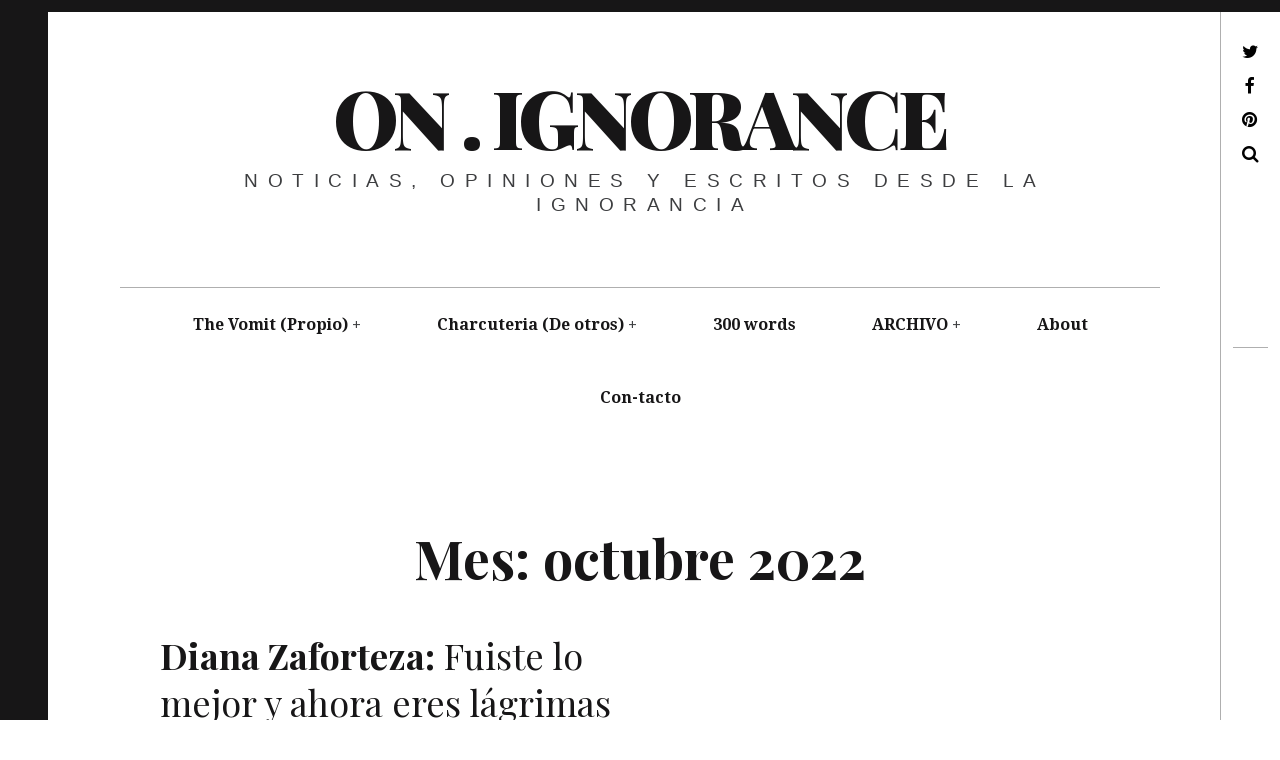

--- FILE ---
content_type: text/html; charset=UTF-8
request_url: https://onignorance.com/2022/10/
body_size: 14610
content:
<!DOCTYPE html>
<!--[if IE 9]>
<html class="ie9 lt-ie10" lang="es"> <![endif]-->
<!--[if (gt IE 9)|!(IE)]><!-->
<html lang="es"> <!--<![endif]-->
<head>
	<meta charset="UTF-8">
	<meta name="viewport" content="width=device-width, height=device-height, initial-scale=1, user-scalable=no">
	<link rel="profile" href="http://gmpg.org/xfn/11">
	<link rel="pingback" href="https://onignorance.com/xmlrpc.php">

	<title>octubre 2022 &#8211; On . Ignorance</title>
<meta name='robots' content='max-image-preview:large' />
	<style>img:is([sizes="auto" i], [sizes^="auto," i]) { contain-intrinsic-size: 3000px 1500px }</style>
	<!-- Jetpack Site Verification Tags -->
<meta name="google-site-verification" content="ttn199CLAOlPnSHDpqFC5bkFn2zOCP1NeVQVC--ercI" />
<meta name="msvalidate.01" content="7A7B55FCA2722D44C90D0AE1B2D7943D" />
<meta name="p:domain_verify" content="34f897913bba9dc1d8fddcace0a7095a" />
<link rel='dns-prefetch' href='//v0.wordpress.com' />
<link rel='dns-prefetch' href='//secure.gravatar.com' />
<link rel='dns-prefetch' href='//stats.wp.com' />
<link rel='dns-prefetch' href='//fonts.googleapis.com' />
<link rel='dns-prefetch' href='//jetpack.wordpress.com' />
<link rel='dns-prefetch' href='//s0.wp.com' />
<link rel='dns-prefetch' href='//public-api.wordpress.com' />
<link rel='dns-prefetch' href='//0.gravatar.com' />
<link rel='dns-prefetch' href='//1.gravatar.com' />
<link rel='dns-prefetch' href='//2.gravatar.com' />
<link rel='dns-prefetch' href='//widgets.wp.com' />
<link rel='preconnect' href='//i0.wp.com' />
<link rel='preconnect' href='//c0.wp.com' />
<link rel="alternate" type="application/rss+xml" title="On . Ignorance &raquo; Feed" href="https://onignorance.com/feed/" />
<link rel="alternate" type="application/rss+xml" title="On . Ignorance &raquo; Feed de los comentarios" href="https://onignorance.com/comments/feed/" />
<script type="text/javascript">
/* <![CDATA[ */
window._wpemojiSettings = {"baseUrl":"https:\/\/s.w.org\/images\/core\/emoji\/16.0.1\/72x72\/","ext":".png","svgUrl":"https:\/\/s.w.org\/images\/core\/emoji\/16.0.1\/svg\/","svgExt":".svg","source":{"concatemoji":"https:\/\/onignorance.com\/wp-includes\/js\/wp-emoji-release.min.js?ver=6.8.3"}};
/*! This file is auto-generated */
!function(s,n){var o,i,e;function c(e){try{var t={supportTests:e,timestamp:(new Date).valueOf()};sessionStorage.setItem(o,JSON.stringify(t))}catch(e){}}function p(e,t,n){e.clearRect(0,0,e.canvas.width,e.canvas.height),e.fillText(t,0,0);var t=new Uint32Array(e.getImageData(0,0,e.canvas.width,e.canvas.height).data),a=(e.clearRect(0,0,e.canvas.width,e.canvas.height),e.fillText(n,0,0),new Uint32Array(e.getImageData(0,0,e.canvas.width,e.canvas.height).data));return t.every(function(e,t){return e===a[t]})}function u(e,t){e.clearRect(0,0,e.canvas.width,e.canvas.height),e.fillText(t,0,0);for(var n=e.getImageData(16,16,1,1),a=0;a<n.data.length;a++)if(0!==n.data[a])return!1;return!0}function f(e,t,n,a){switch(t){case"flag":return n(e,"\ud83c\udff3\ufe0f\u200d\u26a7\ufe0f","\ud83c\udff3\ufe0f\u200b\u26a7\ufe0f")?!1:!n(e,"\ud83c\udde8\ud83c\uddf6","\ud83c\udde8\u200b\ud83c\uddf6")&&!n(e,"\ud83c\udff4\udb40\udc67\udb40\udc62\udb40\udc65\udb40\udc6e\udb40\udc67\udb40\udc7f","\ud83c\udff4\u200b\udb40\udc67\u200b\udb40\udc62\u200b\udb40\udc65\u200b\udb40\udc6e\u200b\udb40\udc67\u200b\udb40\udc7f");case"emoji":return!a(e,"\ud83e\udedf")}return!1}function g(e,t,n,a){var r="undefined"!=typeof WorkerGlobalScope&&self instanceof WorkerGlobalScope?new OffscreenCanvas(300,150):s.createElement("canvas"),o=r.getContext("2d",{willReadFrequently:!0}),i=(o.textBaseline="top",o.font="600 32px Arial",{});return e.forEach(function(e){i[e]=t(o,e,n,a)}),i}function t(e){var t=s.createElement("script");t.src=e,t.defer=!0,s.head.appendChild(t)}"undefined"!=typeof Promise&&(o="wpEmojiSettingsSupports",i=["flag","emoji"],n.supports={everything:!0,everythingExceptFlag:!0},e=new Promise(function(e){s.addEventListener("DOMContentLoaded",e,{once:!0})}),new Promise(function(t){var n=function(){try{var e=JSON.parse(sessionStorage.getItem(o));if("object"==typeof e&&"number"==typeof e.timestamp&&(new Date).valueOf()<e.timestamp+604800&&"object"==typeof e.supportTests)return e.supportTests}catch(e){}return null}();if(!n){if("undefined"!=typeof Worker&&"undefined"!=typeof OffscreenCanvas&&"undefined"!=typeof URL&&URL.createObjectURL&&"undefined"!=typeof Blob)try{var e="postMessage("+g.toString()+"("+[JSON.stringify(i),f.toString(),p.toString(),u.toString()].join(",")+"));",a=new Blob([e],{type:"text/javascript"}),r=new Worker(URL.createObjectURL(a),{name:"wpTestEmojiSupports"});return void(r.onmessage=function(e){c(n=e.data),r.terminate(),t(n)})}catch(e){}c(n=g(i,f,p,u))}t(n)}).then(function(e){for(var t in e)n.supports[t]=e[t],n.supports.everything=n.supports.everything&&n.supports[t],"flag"!==t&&(n.supports.everythingExceptFlag=n.supports.everythingExceptFlag&&n.supports[t]);n.supports.everythingExceptFlag=n.supports.everythingExceptFlag&&!n.supports.flag,n.DOMReady=!1,n.readyCallback=function(){n.DOMReady=!0}}).then(function(){return e}).then(function(){var e;n.supports.everything||(n.readyCallback(),(e=n.source||{}).concatemoji?t(e.concatemoji):e.wpemoji&&e.twemoji&&(t(e.twemoji),t(e.wpemoji)))}))}((window,document),window._wpemojiSettings);
/* ]]> */
</script>
<style id='wp-emoji-styles-inline-css' type='text/css'>

	img.wp-smiley, img.emoji {
		display: inline !important;
		border: none !important;
		box-shadow: none !important;
		height: 1em !important;
		width: 1em !important;
		margin: 0 0.07em !important;
		vertical-align: -0.1em !important;
		background: none !important;
		padding: 0 !important;
	}
</style>
<link rel='stylesheet' id='wp-block-library-css' href='https://c0.wp.com/c/6.8.3/wp-includes/css/dist/block-library/style.min.css' type='text/css' media='all' />
<style id='classic-theme-styles-inline-css' type='text/css'>
/*! This file is auto-generated */
.wp-block-button__link{color:#fff;background-color:#32373c;border-radius:9999px;box-shadow:none;text-decoration:none;padding:calc(.667em + 2px) calc(1.333em + 2px);font-size:1.125em}.wp-block-file__button{background:#32373c;color:#fff;text-decoration:none}
</style>
<link rel='stylesheet' id='mediaelement-css' href='https://c0.wp.com/c/6.8.3/wp-includes/js/mediaelement/mediaelementplayer-legacy.min.css' type='text/css' media='all' />
<link rel='stylesheet' id='wp-mediaelement-css' href='https://c0.wp.com/c/6.8.3/wp-includes/js/mediaelement/wp-mediaelement.min.css' type='text/css' media='all' />
<style id='jetpack-sharing-buttons-style-inline-css' type='text/css'>
.jetpack-sharing-buttons__services-list{display:flex;flex-direction:row;flex-wrap:wrap;gap:0;list-style-type:none;margin:5px;padding:0}.jetpack-sharing-buttons__services-list.has-small-icon-size{font-size:12px}.jetpack-sharing-buttons__services-list.has-normal-icon-size{font-size:16px}.jetpack-sharing-buttons__services-list.has-large-icon-size{font-size:24px}.jetpack-sharing-buttons__services-list.has-huge-icon-size{font-size:36px}@media print{.jetpack-sharing-buttons__services-list{display:none!important}}.editor-styles-wrapper .wp-block-jetpack-sharing-buttons{gap:0;padding-inline-start:0}ul.jetpack-sharing-buttons__services-list.has-background{padding:1.25em 2.375em}
</style>
<style id='global-styles-inline-css' type='text/css'>
:root{--wp--preset--aspect-ratio--square: 1;--wp--preset--aspect-ratio--4-3: 4/3;--wp--preset--aspect-ratio--3-4: 3/4;--wp--preset--aspect-ratio--3-2: 3/2;--wp--preset--aspect-ratio--2-3: 2/3;--wp--preset--aspect-ratio--16-9: 16/9;--wp--preset--aspect-ratio--9-16: 9/16;--wp--preset--color--black: #000000;--wp--preset--color--cyan-bluish-gray: #abb8c3;--wp--preset--color--white: #ffffff;--wp--preset--color--pale-pink: #f78da7;--wp--preset--color--vivid-red: #cf2e2e;--wp--preset--color--luminous-vivid-orange: #ff6900;--wp--preset--color--luminous-vivid-amber: #fcb900;--wp--preset--color--light-green-cyan: #7bdcb5;--wp--preset--color--vivid-green-cyan: #00d084;--wp--preset--color--pale-cyan-blue: #8ed1fc;--wp--preset--color--vivid-cyan-blue: #0693e3;--wp--preset--color--vivid-purple: #9b51e0;--wp--preset--gradient--vivid-cyan-blue-to-vivid-purple: linear-gradient(135deg,rgba(6,147,227,1) 0%,rgb(155,81,224) 100%);--wp--preset--gradient--light-green-cyan-to-vivid-green-cyan: linear-gradient(135deg,rgb(122,220,180) 0%,rgb(0,208,130) 100%);--wp--preset--gradient--luminous-vivid-amber-to-luminous-vivid-orange: linear-gradient(135deg,rgba(252,185,0,1) 0%,rgba(255,105,0,1) 100%);--wp--preset--gradient--luminous-vivid-orange-to-vivid-red: linear-gradient(135deg,rgba(255,105,0,1) 0%,rgb(207,46,46) 100%);--wp--preset--gradient--very-light-gray-to-cyan-bluish-gray: linear-gradient(135deg,rgb(238,238,238) 0%,rgb(169,184,195) 100%);--wp--preset--gradient--cool-to-warm-spectrum: linear-gradient(135deg,rgb(74,234,220) 0%,rgb(151,120,209) 20%,rgb(207,42,186) 40%,rgb(238,44,130) 60%,rgb(251,105,98) 80%,rgb(254,248,76) 100%);--wp--preset--gradient--blush-light-purple: linear-gradient(135deg,rgb(255,206,236) 0%,rgb(152,150,240) 100%);--wp--preset--gradient--blush-bordeaux: linear-gradient(135deg,rgb(254,205,165) 0%,rgb(254,45,45) 50%,rgb(107,0,62) 100%);--wp--preset--gradient--luminous-dusk: linear-gradient(135deg,rgb(255,203,112) 0%,rgb(199,81,192) 50%,rgb(65,88,208) 100%);--wp--preset--gradient--pale-ocean: linear-gradient(135deg,rgb(255,245,203) 0%,rgb(182,227,212) 50%,rgb(51,167,181) 100%);--wp--preset--gradient--electric-grass: linear-gradient(135deg,rgb(202,248,128) 0%,rgb(113,206,126) 100%);--wp--preset--gradient--midnight: linear-gradient(135deg,rgb(2,3,129) 0%,rgb(40,116,252) 100%);--wp--preset--font-size--small: 13px;--wp--preset--font-size--medium: 20px;--wp--preset--font-size--large: 36px;--wp--preset--font-size--x-large: 42px;--wp--preset--spacing--20: 0.44rem;--wp--preset--spacing--30: 0.67rem;--wp--preset--spacing--40: 1rem;--wp--preset--spacing--50: 1.5rem;--wp--preset--spacing--60: 2.25rem;--wp--preset--spacing--70: 3.38rem;--wp--preset--spacing--80: 5.06rem;--wp--preset--shadow--natural: 6px 6px 9px rgba(0, 0, 0, 0.2);--wp--preset--shadow--deep: 12px 12px 50px rgba(0, 0, 0, 0.4);--wp--preset--shadow--sharp: 6px 6px 0px rgba(0, 0, 0, 0.2);--wp--preset--shadow--outlined: 6px 6px 0px -3px rgba(255, 255, 255, 1), 6px 6px rgba(0, 0, 0, 1);--wp--preset--shadow--crisp: 6px 6px 0px rgba(0, 0, 0, 1);}:where(.is-layout-flex){gap: 0.5em;}:where(.is-layout-grid){gap: 0.5em;}body .is-layout-flex{display: flex;}.is-layout-flex{flex-wrap: wrap;align-items: center;}.is-layout-flex > :is(*, div){margin: 0;}body .is-layout-grid{display: grid;}.is-layout-grid > :is(*, div){margin: 0;}:where(.wp-block-columns.is-layout-flex){gap: 2em;}:where(.wp-block-columns.is-layout-grid){gap: 2em;}:where(.wp-block-post-template.is-layout-flex){gap: 1.25em;}:where(.wp-block-post-template.is-layout-grid){gap: 1.25em;}.has-black-color{color: var(--wp--preset--color--black) !important;}.has-cyan-bluish-gray-color{color: var(--wp--preset--color--cyan-bluish-gray) !important;}.has-white-color{color: var(--wp--preset--color--white) !important;}.has-pale-pink-color{color: var(--wp--preset--color--pale-pink) !important;}.has-vivid-red-color{color: var(--wp--preset--color--vivid-red) !important;}.has-luminous-vivid-orange-color{color: var(--wp--preset--color--luminous-vivid-orange) !important;}.has-luminous-vivid-amber-color{color: var(--wp--preset--color--luminous-vivid-amber) !important;}.has-light-green-cyan-color{color: var(--wp--preset--color--light-green-cyan) !important;}.has-vivid-green-cyan-color{color: var(--wp--preset--color--vivid-green-cyan) !important;}.has-pale-cyan-blue-color{color: var(--wp--preset--color--pale-cyan-blue) !important;}.has-vivid-cyan-blue-color{color: var(--wp--preset--color--vivid-cyan-blue) !important;}.has-vivid-purple-color{color: var(--wp--preset--color--vivid-purple) !important;}.has-black-background-color{background-color: var(--wp--preset--color--black) !important;}.has-cyan-bluish-gray-background-color{background-color: var(--wp--preset--color--cyan-bluish-gray) !important;}.has-white-background-color{background-color: var(--wp--preset--color--white) !important;}.has-pale-pink-background-color{background-color: var(--wp--preset--color--pale-pink) !important;}.has-vivid-red-background-color{background-color: var(--wp--preset--color--vivid-red) !important;}.has-luminous-vivid-orange-background-color{background-color: var(--wp--preset--color--luminous-vivid-orange) !important;}.has-luminous-vivid-amber-background-color{background-color: var(--wp--preset--color--luminous-vivid-amber) !important;}.has-light-green-cyan-background-color{background-color: var(--wp--preset--color--light-green-cyan) !important;}.has-vivid-green-cyan-background-color{background-color: var(--wp--preset--color--vivid-green-cyan) !important;}.has-pale-cyan-blue-background-color{background-color: var(--wp--preset--color--pale-cyan-blue) !important;}.has-vivid-cyan-blue-background-color{background-color: var(--wp--preset--color--vivid-cyan-blue) !important;}.has-vivid-purple-background-color{background-color: var(--wp--preset--color--vivid-purple) !important;}.has-black-border-color{border-color: var(--wp--preset--color--black) !important;}.has-cyan-bluish-gray-border-color{border-color: var(--wp--preset--color--cyan-bluish-gray) !important;}.has-white-border-color{border-color: var(--wp--preset--color--white) !important;}.has-pale-pink-border-color{border-color: var(--wp--preset--color--pale-pink) !important;}.has-vivid-red-border-color{border-color: var(--wp--preset--color--vivid-red) !important;}.has-luminous-vivid-orange-border-color{border-color: var(--wp--preset--color--luminous-vivid-orange) !important;}.has-luminous-vivid-amber-border-color{border-color: var(--wp--preset--color--luminous-vivid-amber) !important;}.has-light-green-cyan-border-color{border-color: var(--wp--preset--color--light-green-cyan) !important;}.has-vivid-green-cyan-border-color{border-color: var(--wp--preset--color--vivid-green-cyan) !important;}.has-pale-cyan-blue-border-color{border-color: var(--wp--preset--color--pale-cyan-blue) !important;}.has-vivid-cyan-blue-border-color{border-color: var(--wp--preset--color--vivid-cyan-blue) !important;}.has-vivid-purple-border-color{border-color: var(--wp--preset--color--vivid-purple) !important;}.has-vivid-cyan-blue-to-vivid-purple-gradient-background{background: var(--wp--preset--gradient--vivid-cyan-blue-to-vivid-purple) !important;}.has-light-green-cyan-to-vivid-green-cyan-gradient-background{background: var(--wp--preset--gradient--light-green-cyan-to-vivid-green-cyan) !important;}.has-luminous-vivid-amber-to-luminous-vivid-orange-gradient-background{background: var(--wp--preset--gradient--luminous-vivid-amber-to-luminous-vivid-orange) !important;}.has-luminous-vivid-orange-to-vivid-red-gradient-background{background: var(--wp--preset--gradient--luminous-vivid-orange-to-vivid-red) !important;}.has-very-light-gray-to-cyan-bluish-gray-gradient-background{background: var(--wp--preset--gradient--very-light-gray-to-cyan-bluish-gray) !important;}.has-cool-to-warm-spectrum-gradient-background{background: var(--wp--preset--gradient--cool-to-warm-spectrum) !important;}.has-blush-light-purple-gradient-background{background: var(--wp--preset--gradient--blush-light-purple) !important;}.has-blush-bordeaux-gradient-background{background: var(--wp--preset--gradient--blush-bordeaux) !important;}.has-luminous-dusk-gradient-background{background: var(--wp--preset--gradient--luminous-dusk) !important;}.has-pale-ocean-gradient-background{background: var(--wp--preset--gradient--pale-ocean) !important;}.has-electric-grass-gradient-background{background: var(--wp--preset--gradient--electric-grass) !important;}.has-midnight-gradient-background{background: var(--wp--preset--gradient--midnight) !important;}.has-small-font-size{font-size: var(--wp--preset--font-size--small) !important;}.has-medium-font-size{font-size: var(--wp--preset--font-size--medium) !important;}.has-large-font-size{font-size: var(--wp--preset--font-size--large) !important;}.has-x-large-font-size{font-size: var(--wp--preset--font-size--x-large) !important;}
:where(.wp-block-post-template.is-layout-flex){gap: 1.25em;}:where(.wp-block-post-template.is-layout-grid){gap: 1.25em;}
:where(.wp-block-columns.is-layout-flex){gap: 2em;}:where(.wp-block-columns.is-layout-grid){gap: 2em;}
:root :where(.wp-block-pullquote){font-size: 1.5em;line-height: 1.6;}
</style>
<link rel='stylesheet' id='hive-font-awesome-style-css' href='https://onignorance.com/wp-content/themes/hive/assets/css/font-awesome.css?ver=4.2.0' type='text/css' media='all' />
<link rel='stylesheet' id='hive-style-css' href='https://onignorance.com/wp-content/themes/hive/style.css?ver=6.8.3' type='text/css' media='all' />
<link rel='stylesheet' id='hive-fonts-css' href='//fonts.googleapis.com/css?family=Droid+Serif%3A400%2C700%2C400italic%7CPlayfair+Display%3A400%2C700%2C900%2C400italic%2C700italic%2C900italic&#038;subset=latin%2Clatin-ext' type='text/css' media='all' />
<link rel='stylesheet' id='jetpack-swiper-library-css' href='https://c0.wp.com/p/jetpack/15.4/_inc/blocks/swiper.css' type='text/css' media='all' />
<link rel='stylesheet' id='jetpack-carousel-css' href='https://c0.wp.com/p/jetpack/15.4/modules/carousel/jetpack-carousel.css' type='text/css' media='all' />
<link rel='stylesheet' id='tiled-gallery-css' href='https://c0.wp.com/p/jetpack/15.4/modules/tiled-gallery/tiled-gallery/tiled-gallery.css' type='text/css' media='all' />
<link rel='stylesheet' id='jetpack_likes-css' href='https://c0.wp.com/p/jetpack/15.4/modules/likes/style.css' type='text/css' media='all' />
<script type="text/javascript" src="https://c0.wp.com/c/6.8.3/wp-includes/js/jquery/jquery.min.js" id="jquery-core-js"></script>
<script type="text/javascript" src="https://c0.wp.com/c/6.8.3/wp-includes/js/jquery/jquery-migrate.min.js" id="jquery-migrate-js"></script>
<script type="text/javascript" src="https://c0.wp.com/c/6.8.3/wp-includes/js/swfobject.js" id="swfobject-js"></script>
<script type="text/javascript" src="https://v0.wordpress.com/js/videopress.js?ver=1.09" id="videopress-js"></script>
<link rel="https://api.w.org/" href="https://onignorance.com/wp-json/" /><link rel="EditURI" type="application/rsd+xml" title="RSD" href="https://onignorance.com/xmlrpc.php?rsd" />
<meta name="generator" content="WordPress 6.8.3" />
	<style>img#wpstats{display:none}</style>
		<!-- Analytics by WP Statistics - https://wp-statistics.com -->
<style type="text/css">.recentcomments a{display:inline !important;padding:0 !important;margin:0 !important;}</style>
<!-- Jetpack Open Graph Tags -->
<meta property="og:type" content="website" />
<meta property="og:title" content="octubre 2022 &#8211; On . Ignorance" />
<meta property="og:site_name" content="On . Ignorance" />
<meta property="og:image" content="https://i0.wp.com/onignorance.com/wp-content/uploads/2015/09/cropped-Logo-on.ignorance-square-sm.jpg?fit=512%2C512&#038;ssl=1" />
<meta property="og:image:width" content="512" />
<meta property="og:image:height" content="512" />
<meta property="og:image:alt" content="" />
<meta property="og:locale" content="es_ES" />
<meta name="twitter:site" content="@nicanorjc" />

<!-- End Jetpack Open Graph Tags -->
<link rel="icon" href="https://i0.wp.com/onignorance.com/wp-content/uploads/2015/09/cropped-Logo-on.ignorance-square-sm.jpg?fit=32%2C32&#038;ssl=1" sizes="32x32" />
<link rel="icon" href="https://i0.wp.com/onignorance.com/wp-content/uploads/2015/09/cropped-Logo-on.ignorance-square-sm.jpg?fit=192%2C192&#038;ssl=1" sizes="192x192" />
<link rel="apple-touch-icon" href="https://i0.wp.com/onignorance.com/wp-content/uploads/2015/09/cropped-Logo-on.ignorance-square-sm.jpg?fit=180%2C180&#038;ssl=1" />
<meta name="msapplication-TileImage" content="https://i0.wp.com/onignorance.com/wp-content/uploads/2015/09/cropped-Logo-on.ignorance-square-sm.jpg?fit=270%2C270&#038;ssl=1" />
		<style type="text/css" id="wp-custom-css">
			/*
 * Welcome to the Custom CSS Editor
 *
 * CSS (Cascading Style Sheets) is a language that helps
 * the browser render your website. You may remove these
 * lines and get started with your own customizations.
 *
 * The generated code will be placed after the theme
 * stylesheets, which means that your rules can take
 * precedence and override the theme CSS rules. Just
 * write here what you want to change, you don't need
 * to copy all your theme's stylesheet content.
 *
 * Getting started with CSS (tutorial):
 * http://bit.ly/css-getting-started
 */



    input[type="submit"], input[type="submit"]:hover {

    color: #ffeb00; 

    border: 2px solid #ffeb00;

    }

     aside#blog_subscription-28 {

    background-color: black;

    padding-left: 11px;

    color: white;

    height: 240px;


}




aside#blog_subscription-2 h1.widget-title {

    color: white !important;

}

.entry-content a {
     color: #8cb4d4;
}
		</style>
		
	<!--[if !IE]><!-->
	<script>
		if (/*@cc_on!@*/false) {
			document.documentElement.className += ' ie10';
		}
	</script>
	<!--<![endif]-->
</head>

<body class="archive date wp-theme-hive group-blog">
<div id="page" class="hfeed site">

	<a class="skip-link screen-reader-text" href="#content">Saltar al contenido.</a>

	<header id="masthead" class="site-header" role="banner">

		<div class="container">
			<div class="site-branding">
				<a href="https://onignorance.com/" class="site-logo-link" rel="home" itemprop="url"></a>
				<h1 class="site-title site-title--medium">
					<a href="https://onignorance.com/" rel="home">
						On . Ignorance					</a>
				</h1>

				<div class="site-description">
					<span class="site-description-text">Noticias, Opiniones y escritos desde la Ignorancia</span>
				</div>
			</div>

			<nav id="site-navigation" class="main-navigation" role="navigation">
				<h5 class="screen-reader-text">Navegación principal</h5>
									<button class="navigation__trigger">
						<i class="fa fa-bars"></i><span class="screen-reader-text">Menu</span>
					</button>
				<ul id="menu-general" class="nav  nav--main"><li id="menu-item-47" class="menu-item menu-item-type-taxonomy menu-item-object-category menu-item-has-children menu-item-47"><a href="https://onignorance.com/category/the-vomit/" title="Todo lo que se me ocurre">The Vomit (Propio)</a>
<ul class="sub-menu">
	<li id="menu-item-1439" class="menu-item menu-item-type-taxonomy menu-item-object-category menu-item-1439"><a href="https://onignorance.com/category/the-vomit/on-ignorance/">on.ignorance</a></li>
	<li id="menu-item-913" class="menu-item menu-item-type-taxonomy menu-item-object-category menu-item-913"><a href="https://onignorance.com/category/the-vomit/robado-de-instagram/">Robado de Instagram</a></li>
	<li id="menu-item-1440" class="menu-item menu-item-type-taxonomy menu-item-object-category menu-item-1440"><a href="https://onignorance.com/category/the-vomit/poesia/">Poesía</a></li>
	<li id="menu-item-1441" class="menu-item menu-item-type-taxonomy menu-item-object-category menu-item-1441"><a href="https://onignorance.com/category/the-vomit/emociones/">emociones</a></li>
	<li id="menu-item-1442" class="menu-item menu-item-type-taxonomy menu-item-object-category menu-item-1442"><a href="https://onignorance.com/category/the-vomit/soledad-y-otras-miserias/">Soledad y otras miserias</a></li>
	<li id="menu-item-1443" class="menu-item menu-item-type-taxonomy menu-item-object-category menu-item-1443"><a href="https://onignorance.com/category/the-vomit/silencio/">Silencio</a></li>
	<li id="menu-item-1444" class="menu-item menu-item-type-taxonomy menu-item-object-category menu-item-1444"><a href="https://onignorance.com/category/the-vomit/ciencia-the-vomit/">Ciencia</a></li>
</ul>
</li>
<li id="menu-item-49" class="menu-item menu-item-type-taxonomy menu-item-object-category menu-item-has-children menu-item-49"><a href="https://onignorance.com/category/charcuteria-selecta/" title="Zumo de Mundo">Charcuteria (De otros)</a>
<ul class="sub-menu">
	<li id="menu-item-187" class="menu-item menu-item-type-taxonomy menu-item-object-category menu-item-187"><a href="https://onignorance.com/category/charcuteria-selecta/arte/">Arte</a></li>
	<li id="menu-item-167" class="menu-item menu-item-type-taxonomy menu-item-object-category menu-item-167"><a href="https://onignorance.com/category/charcuteria-selecta/video-less-ignored-today/">Vídeo</a></li>
	<li id="menu-item-185" class="menu-item menu-item-type-taxonomy menu-item-object-category menu-item-185"><a href="https://onignorance.com/category/charcuteria-selecta/musica/">Música</a></li>
	<li id="menu-item-188" class="menu-item menu-item-type-taxonomy menu-item-object-category menu-item-188"><a href="https://onignorance.com/category/libros/">Libros</a></li>
	<li id="menu-item-244" class="menu-item menu-item-type-taxonomy menu-item-object-category menu-item-244"><a href="https://onignorance.com/category/charcuteria-selecta/moda/">Moda</a></li>
	<li id="menu-item-1600" class="menu-item menu-item-type-taxonomy menu-item-object-category menu-item-1600"><a href="https://onignorance.com/category/charcuteria-selecta/tecnologia/">Tecnología</a></li>
</ul>
</li>
<li id="menu-item-361" class="menu-item menu-item-type-taxonomy menu-item-object-category menu-item-361"><a href="https://onignorance.com/category/the-daily-pill/" title="La columna diaria.">300 words</a></li>
<li id="menu-item-537" class="menu-item menu-item-type-taxonomy menu-item-object-category menu-item-has-children menu-item-537"><a href="https://onignorance.com/category/archivo-global-njc/">ARCHIVO</a>
<ul class="sub-menu">
	<li id="menu-item-538" class="menu-item menu-item-type-taxonomy menu-item-object-category menu-item-538"><a href="https://onignorance.com/category/archivo-global-njc/otros/">Otros</a></li>
	<li id="menu-item-539" class="menu-item menu-item-type-taxonomy menu-item-object-category menu-item-has-children menu-item-539"><a href="https://onignorance.com/category/archivo-global-njc/periodismo-archivo-global-njc/">Periodismo</a>
	<ul class="sub-menu">
		<li id="menu-item-1904" class="menu-item menu-item-type-taxonomy menu-item-object-category menu-item-has-children menu-item-1904"><a href="https://onignorance.com/category/archivo-global-njc/periodismo/el-pais/">El País</a>
		<ul class="sub-menu">
			<li id="menu-item-1905" class="menu-item menu-item-type-taxonomy menu-item-object-category menu-item-1905"><a href="https://onignorance.com/category/archivo-global-njc/periodismo/el-pais/el-viajero/">El Viajero</a></li>
		</ul>
</li>
		<li id="menu-item-1903" class="menu-item menu-item-type-taxonomy menu-item-object-category menu-item-has-children menu-item-1903"><a href="https://onignorance.com/category/archivo-global-njc/periodismo/el-mundo-de-leon/">El Mundo &#8211; de León</a>
		<ul class="sub-menu">
			<li id="menu-item-1902" class="menu-item menu-item-type-taxonomy menu-item-object-category menu-item-1902"><a href="https://onignorance.com/category/archivo-global-njc/periodismo/el-mundo-de-leon/los-martes-y-los-dias/">Los Martes y los Días</a></li>
		</ul>
</li>
	</ul>
</li>
	<li id="menu-item-540" class="menu-item menu-item-type-taxonomy menu-item-object-category menu-item-540"><a href="https://onignorance.com/category/archivo-global-njc/publicidad/">Publicidad</a></li>
	<li id="menu-item-541" class="menu-item menu-item-type-taxonomy menu-item-object-category menu-item-541"><a href="https://onignorance.com/category/archivo-global-njc/teatro/">Teatro</a></li>
</ul>
</li>
<li id="menu-item-41" class="menu-item menu-item-type-post_type menu-item-object-page menu-item-41"><a href="https://onignorance.com/?page_id=40" title="¿Qué es On.ignorance?">About</a></li>
<li id="menu-item-1378" class="menu-item menu-item-type-post_type menu-item-object-page menu-item-1378"><a href="https://onignorance.com/contacto/">Con-tacto</a></li>
</ul>			</nav><!-- #site-navigation -->
		</div>

	
<!-- Facebook Pixel Code -->
<script>
!function(f,b,e,v,n,t,s){if(f.fbq)return;n=f.fbq=function(){n.callMethod?
n.callMethod.apply(n,arguments):n.queue.push(arguments)};if(!f._fbq)f._fbq=n;
n.push=n;n.loaded=!0;n.version='2.0';n.queue=[];t=b.createElement(e);t.async=!0;
t.src=v;s=b.getElementsByTagName(e)[0];s.parentNode.insertBefore(t,s)}(window,
document,'script','https://connect.facebook.net/en_US/fbevents.js');

fbq('init', '222147781517530');
fbq('track', "PageView");</script>
<noscript><img height="1" width="1" style="display:none"
src="https://www.facebook.com/tr?id=222147781517530&ev=PageView&noscript=1"
/></noscript>
<!-- End Facebook Pixel Code -->




</header><!-- #masthead -->

	<div id="content" class="site-content">

		<div class="container">
	<section id="primary" class="content-area">
		<main id="main" class="site-main" role="main">

			
				<header class="page-header">
					<h1 class="page-title">
						Mes: <span>octubre 2022</span>					</h1>
									</header><!-- .page-header -->

				<div id="posts" class="archive__grid  grid  masonry">
					<article id="post-3893" class="post-3893 post type-post status-publish format-standard has-post-thumbnail hentry category-the-vomit tag-yodona grid__item">

	<div class="hover__handler">
		<header class="entry-header">
			<a href="https://onignorance.com/diana-zaforteza-fuiste-lo-mejor-y-ahora-eres-lagrimas-y-memoria/" class="entry-permalink" rel="bookmark"><h1 class="entry-title"><b>Diana Zaforteza:</b> Fuiste lo mejor y ahora eres l&aacute;grimas y memoria
</h1></a>		</header><!-- .entry-header -->

					<aside class="entry-thumbnail">
				<img width="450" height="675" src="https://i0.wp.com/onignorance.com/wp-content/uploads/2022/10/Diana-Zaforteza.webp?fit=450%2C675&amp;ssl=1" class="attachment-hive-masonry-image size-hive-masonry-image wp-post-image" alt="" decoding="async" fetchpriority="high" srcset="https://i0.wp.com/onignorance.com/wp-content/uploads/2022/10/Diana-Zaforteza.webp?w=600&amp;ssl=1 600w, https://i0.wp.com/onignorance.com/wp-content/uploads/2022/10/Diana-Zaforteza.webp?resize=200%2C300&amp;ssl=1 200w, https://i0.wp.com/onignorance.com/wp-content/uploads/2022/10/Diana-Zaforteza.webp?resize=450%2C675&amp;ssl=1 450w, https://i0.wp.com/onignorance.com/wp-content/uploads/2022/10/Diana-Zaforteza.webp?resize=400%2C600&amp;ssl=1 400w" sizes="(max-width: 450px) 100vw, 450px" data-attachment-id="3895" data-permalink="https://onignorance.com/diana-zaforteza-fuiste-lo-mejor-y-ahora-eres-lagrimas-y-memoria/diana-zaforteza/" data-orig-file="https://i0.wp.com/onignorance.com/wp-content/uploads/2022/10/Diana-Zaforteza.webp?fit=600%2C900&amp;ssl=1" data-orig-size="600,900" data-comments-opened="1" data-image-meta="{&quot;aperture&quot;:&quot;0&quot;,&quot;credit&quot;:&quot;&quot;,&quot;camera&quot;:&quot;&quot;,&quot;caption&quot;:&quot;&quot;,&quot;created_timestamp&quot;:&quot;0&quot;,&quot;copyright&quot;:&quot;&quot;,&quot;focal_length&quot;:&quot;0&quot;,&quot;iso&quot;:&quot;0&quot;,&quot;shutter_speed&quot;:&quot;0&quot;,&quot;title&quot;:&quot;&quot;,&quot;orientation&quot;:&quot;0&quot;}" data-image-title="Diana Zaforteza" data-image-description="" data-image-caption="&lt;p&gt;Diana Zaforteza&lt;/p&gt;
" data-medium-file="https://i0.wp.com/onignorance.com/wp-content/uploads/2022/10/Diana-Zaforteza.webp?fit=200%2C300&amp;ssl=1" data-large-file="https://i0.wp.com/onignorance.com/wp-content/uploads/2022/10/Diana-Zaforteza.webp?fit=600%2C900&amp;ssl=1" />				<a class="hover" href="https://onignorance.com/diana-zaforteza-fuiste-lo-mejor-y-ahora-eres-lagrimas-y-memoria/">
	<span class="hover__bg"></span>

	<div class="flexbox">
		<div class="flexbox__item">
			<span class="hover__line  hover__line--top"></span>
			<b class="hover__letter">O</b>
			<b class="hover__letter-mask"><span>O</span></b>
			<span class="hover__more">Leer Más</span>
			<span class="hover__line  hover__line--bottom"></span>
		</div>
	</div>
</a>			</aside>
			</div>

	<div class="entry-content">
		<p>No me leerás. Esta vez no. Ya no. Fuiste lo mejor, representabas lo mejor, me quisiste -aún me [&hellip;]</p>
	</div><!-- .entry-content -->

			<footer class="entry-footer">
			<div class="entry-meta">
				<span class="posted-by"> <span class="author vcard">
					<a class="url fn n" href="https://onignorance.com/author/nicanor/">Nicanor Cardeñosa
					</a>
				</span></span>
<span class="posted-on"><a href="https://onignorance.com/diana-zaforteza-fuiste-lo-mejor-y-ahora-eres-lagrimas-y-memoria/" rel="bookmark"><time class="entry-date published" datetime="2022-10-12T10:24:17+01:00">octubre 12, 2022</time></a></span>					<span class="cat-links">
                        <a href="https://onignorance.com/category/the-vomit/" rel="category tag">The Vomit</a>                    </span>
							</div><!-- .entry-meta -->
		</footer><!-- .entry-footer -->
	</article><!-- #post-## -->				</div>

				
		</main>
		<!-- #main -->
	</section><!-- #primary -->


</div><!-- .container -->

</div><!-- #content -->

<footer id="colophon" class="site-footer" role="contentinfo">
	<div class="container">
		<div class="grid">
			<div class="grid__item  site-info">

				Todos los derechos pertenecen a las fuentes mencionadas o al autor en caso de entradas propias. <a href="https://onignorance " title="__ - _" rel="theme">____</a> <span>_</span> <a href="https://onignorance.com" title="_" rel="designer">_</a>
			</div><!-- .site-info -->

			<div class="grid__item  footer-navigation">
				<nav><h5 class="screen-reader-text">Navegación a pie de página</h5><ul id="menu-general-1" class="nav  nav--footer"><li class="menu-item menu-item-type-taxonomy menu-item-object-category menu-item-has-children menu-item-47"><a href="https://onignorance.com/category/the-vomit/" title="Todo lo que se me ocurre">The Vomit (Propio)</a>
<ul class="sub-menu">
	<li class="menu-item menu-item-type-taxonomy menu-item-object-category menu-item-1439"><a href="https://onignorance.com/category/the-vomit/on-ignorance/">on.ignorance</a></li>
	<li class="menu-item menu-item-type-taxonomy menu-item-object-category menu-item-913"><a href="https://onignorance.com/category/the-vomit/robado-de-instagram/">Robado de Instagram</a></li>
	<li class="menu-item menu-item-type-taxonomy menu-item-object-category menu-item-1440"><a href="https://onignorance.com/category/the-vomit/poesia/">Poesía</a></li>
	<li class="menu-item menu-item-type-taxonomy menu-item-object-category menu-item-1441"><a href="https://onignorance.com/category/the-vomit/emociones/">emociones</a></li>
	<li class="menu-item menu-item-type-taxonomy menu-item-object-category menu-item-1442"><a href="https://onignorance.com/category/the-vomit/soledad-y-otras-miserias/">Soledad y otras miserias</a></li>
	<li class="menu-item menu-item-type-taxonomy menu-item-object-category menu-item-1443"><a href="https://onignorance.com/category/the-vomit/silencio/">Silencio</a></li>
	<li class="menu-item menu-item-type-taxonomy menu-item-object-category menu-item-1444"><a href="https://onignorance.com/category/the-vomit/ciencia-the-vomit/">Ciencia</a></li>
</ul>
</li>
<li class="menu-item menu-item-type-taxonomy menu-item-object-category menu-item-has-children menu-item-49"><a href="https://onignorance.com/category/charcuteria-selecta/" title="Zumo de Mundo">Charcuteria (De otros)</a>
<ul class="sub-menu">
	<li class="menu-item menu-item-type-taxonomy menu-item-object-category menu-item-187"><a href="https://onignorance.com/category/charcuteria-selecta/arte/">Arte</a></li>
	<li class="menu-item menu-item-type-taxonomy menu-item-object-category menu-item-167"><a href="https://onignorance.com/category/charcuteria-selecta/video-less-ignored-today/">Vídeo</a></li>
	<li class="menu-item menu-item-type-taxonomy menu-item-object-category menu-item-185"><a href="https://onignorance.com/category/charcuteria-selecta/musica/">Música</a></li>
	<li class="menu-item menu-item-type-taxonomy menu-item-object-category menu-item-188"><a href="https://onignorance.com/category/libros/">Libros</a></li>
	<li class="menu-item menu-item-type-taxonomy menu-item-object-category menu-item-244"><a href="https://onignorance.com/category/charcuteria-selecta/moda/">Moda</a></li>
	<li class="menu-item menu-item-type-taxonomy menu-item-object-category menu-item-1600"><a href="https://onignorance.com/category/charcuteria-selecta/tecnologia/">Tecnología</a></li>
</ul>
</li>
<li class="menu-item menu-item-type-taxonomy menu-item-object-category menu-item-361"><a href="https://onignorance.com/category/the-daily-pill/" title="La columna diaria.">300 words</a></li>
<li class="menu-item menu-item-type-taxonomy menu-item-object-category menu-item-has-children menu-item-537"><a href="https://onignorance.com/category/archivo-global-njc/">ARCHIVO</a>
<ul class="sub-menu">
	<li class="menu-item menu-item-type-taxonomy menu-item-object-category menu-item-538"><a href="https://onignorance.com/category/archivo-global-njc/otros/">Otros</a></li>
	<li class="menu-item menu-item-type-taxonomy menu-item-object-category menu-item-has-children menu-item-539"><a href="https://onignorance.com/category/archivo-global-njc/periodismo-archivo-global-njc/">Periodismo</a>
	<ul class="sub-menu">
		<li class="menu-item menu-item-type-taxonomy menu-item-object-category menu-item-has-children menu-item-1904"><a href="https://onignorance.com/category/archivo-global-njc/periodismo/el-pais/">El País</a>
		<ul class="sub-menu">
			<li class="menu-item menu-item-type-taxonomy menu-item-object-category menu-item-1905"><a href="https://onignorance.com/category/archivo-global-njc/periodismo/el-pais/el-viajero/">El Viajero</a></li>
		</ul>
</li>
		<li class="menu-item menu-item-type-taxonomy menu-item-object-category menu-item-has-children menu-item-1903"><a href="https://onignorance.com/category/archivo-global-njc/periodismo/el-mundo-de-leon/">El Mundo &#8211; de León</a>
		<ul class="sub-menu">
			<li class="menu-item menu-item-type-taxonomy menu-item-object-category menu-item-1902"><a href="https://onignorance.com/category/archivo-global-njc/periodismo/el-mundo-de-leon/los-martes-y-los-dias/">Los Martes y los Días</a></li>
		</ul>
</li>
	</ul>
</li>
	<li class="menu-item menu-item-type-taxonomy menu-item-object-category menu-item-540"><a href="https://onignorance.com/category/archivo-global-njc/publicidad/">Publicidad</a></li>
	<li class="menu-item menu-item-type-taxonomy menu-item-object-category menu-item-541"><a href="https://onignorance.com/category/archivo-global-njc/teatro/">Teatro</a></li>
</ul>
</li>
<li class="menu-item menu-item-type-post_type menu-item-object-page menu-item-41"><a href="https://onignorance.com/?page_id=40" title="¿Qué es On.ignorance?">About</a></li>
<li class="menu-item menu-item-type-post_type menu-item-object-page menu-item-1378"><a href="https://onignorance.com/contacto/">Con-tacto</a></li>
</ul></nav>			</div>
		</div>
	</div><!-- .site-footer .container -->
</footer><!-- #colophon -->
</div><!-- #page -->

	<div class="toolbar">
		<div class="toolbar__head">
			<nav id="social-navigation" class="toolbar-navigation" role="navigation">
				<h5 class="screen-reader-text">Navegación secundaria</h5>
				<ul id="menu-social-media" class="nav  nav--social  nav--toolbar"><li id="menu-item-5" class="menu-item menu-item-type-custom menu-item-object-custom menu-item-5"><a target="_blank" href="https://twitter.com/OnIgnorance">ir a mi twitter</a></li>
<li id="menu-item-64" class="menu-item menu-item-type-custom menu-item-object-custom menu-item-64"><a href="https://www.facebook.com/onignorance?fref=ts">ir a mi facebook</a></li>
<li id="menu-item-449" class="menu-item menu-item-type-custom menu-item-object-custom menu-item-449"><a href="https://www.pinterest.com/nicanorcardenos/">ir a mi pinterest</a></li>
</ul>					<ul class="nav  nav--toolbar">
						<li class="nav__item--search"><a href="#">Buscar</a></li>
					</ul>
							</nav>
			<!-- #social-navigation -->
		</div>
		<div class="toolbar__body">
					</div>
	</div>
	<div class="overlay--search">
		<div class="overlay__wrapper">
			<form role="search" method="get" class="search-form" action="https://onignorance.com/">
				<label>
					<span class="screen-reader-text">Buscar:</span>
					<input type="search" class="search-field" placeholder="Buscar &hellip;" value="" name="s" />
				</label>
				<input type="submit" class="search-submit" value="Buscar" />
			</form>			<p>Escribe arriba los términos de tu búsqueda y presiona “Intro” para buscar o “Esc” para cancelar.</p>
		</div>
		<b class="overlay__close"></b>
	</div>
<script type="speculationrules">
{"prefetch":[{"source":"document","where":{"and":[{"href_matches":"\/*"},{"not":{"href_matches":["\/wp-*.php","\/wp-admin\/*","\/wp-content\/uploads\/*","\/wp-content\/*","\/wp-content\/plugins\/*","\/wp-content\/themes\/hive\/*","\/*\\?(.+)"]}},{"not":{"selector_matches":"a[rel~=\"nofollow\"]"}},{"not":{"selector_matches":".no-prefetch, .no-prefetch a"}}]},"eagerness":"conservative"}]}
</script>
		<div id="jp-carousel-loading-overlay">
			<div id="jp-carousel-loading-wrapper">
				<span id="jp-carousel-library-loading">&nbsp;</span>
			</div>
		</div>
		<div class="jp-carousel-overlay" style="display: none;">

		<div class="jp-carousel-container">
			<!-- The Carousel Swiper -->
			<div
				class="jp-carousel-wrap swiper jp-carousel-swiper-container jp-carousel-transitions"
				itemscope
				itemtype="https://schema.org/ImageGallery">
				<div class="jp-carousel swiper-wrapper"></div>
				<div class="jp-swiper-button-prev swiper-button-prev">
					<svg width="25" height="24" viewBox="0 0 25 24" fill="none" xmlns="http://www.w3.org/2000/svg">
						<mask id="maskPrev" mask-type="alpha" maskUnits="userSpaceOnUse" x="8" y="6" width="9" height="12">
							<path d="M16.2072 16.59L11.6496 12L16.2072 7.41L14.8041 6L8.8335 12L14.8041 18L16.2072 16.59Z" fill="white"/>
						</mask>
						<g mask="url(#maskPrev)">
							<rect x="0.579102" width="23.8823" height="24" fill="#FFFFFF"/>
						</g>
					</svg>
				</div>
				<div class="jp-swiper-button-next swiper-button-next">
					<svg width="25" height="24" viewBox="0 0 25 24" fill="none" xmlns="http://www.w3.org/2000/svg">
						<mask id="maskNext" mask-type="alpha" maskUnits="userSpaceOnUse" x="8" y="6" width="8" height="12">
							<path d="M8.59814 16.59L13.1557 12L8.59814 7.41L10.0012 6L15.9718 12L10.0012 18L8.59814 16.59Z" fill="white"/>
						</mask>
						<g mask="url(#maskNext)">
							<rect x="0.34375" width="23.8822" height="24" fill="#FFFFFF"/>
						</g>
					</svg>
				</div>
			</div>
			<!-- The main close buton -->
			<div class="jp-carousel-close-hint">
				<svg width="25" height="24" viewBox="0 0 25 24" fill="none" xmlns="http://www.w3.org/2000/svg">
					<mask id="maskClose" mask-type="alpha" maskUnits="userSpaceOnUse" x="5" y="5" width="15" height="14">
						<path d="M19.3166 6.41L17.9135 5L12.3509 10.59L6.78834 5L5.38525 6.41L10.9478 12L5.38525 17.59L6.78834 19L12.3509 13.41L17.9135 19L19.3166 17.59L13.754 12L19.3166 6.41Z" fill="white"/>
					</mask>
					<g mask="url(#maskClose)">
						<rect x="0.409668" width="23.8823" height="24" fill="#FFFFFF"/>
					</g>
				</svg>
			</div>
			<!-- Image info, comments and meta -->
			<div class="jp-carousel-info">
				<div class="jp-carousel-info-footer">
					<div class="jp-carousel-pagination-container">
						<div class="jp-swiper-pagination swiper-pagination"></div>
						<div class="jp-carousel-pagination"></div>
					</div>
					<div class="jp-carousel-photo-title-container">
						<h2 class="jp-carousel-photo-caption"></h2>
					</div>
					<div class="jp-carousel-photo-icons-container">
						<a href="#" class="jp-carousel-icon-btn jp-carousel-icon-info" aria-label="Cambiar la visibilidad de los metadatos de las fotos">
							<span class="jp-carousel-icon">
								<svg width="25" height="24" viewBox="0 0 25 24" fill="none" xmlns="http://www.w3.org/2000/svg">
									<mask id="maskInfo" mask-type="alpha" maskUnits="userSpaceOnUse" x="2" y="2" width="21" height="20">
										<path fill-rule="evenodd" clip-rule="evenodd" d="M12.7537 2C7.26076 2 2.80273 6.48 2.80273 12C2.80273 17.52 7.26076 22 12.7537 22C18.2466 22 22.7046 17.52 22.7046 12C22.7046 6.48 18.2466 2 12.7537 2ZM11.7586 7V9H13.7488V7H11.7586ZM11.7586 11V17H13.7488V11H11.7586ZM4.79292 12C4.79292 16.41 8.36531 20 12.7537 20C17.142 20 20.7144 16.41 20.7144 12C20.7144 7.59 17.142 4 12.7537 4C8.36531 4 4.79292 7.59 4.79292 12Z" fill="white"/>
									</mask>
									<g mask="url(#maskInfo)">
										<rect x="0.8125" width="23.8823" height="24" fill="#FFFFFF"/>
									</g>
								</svg>
							</span>
						</a>
												<a href="#" class="jp-carousel-icon-btn jp-carousel-icon-comments" aria-label="Cambiar la visibilidad de los comentarios de las fotos">
							<span class="jp-carousel-icon">
								<svg width="25" height="24" viewBox="0 0 25 24" fill="none" xmlns="http://www.w3.org/2000/svg">
									<mask id="maskComments" mask-type="alpha" maskUnits="userSpaceOnUse" x="2" y="2" width="21" height="20">
										<path fill-rule="evenodd" clip-rule="evenodd" d="M4.3271 2H20.2486C21.3432 2 22.2388 2.9 22.2388 4V16C22.2388 17.1 21.3432 18 20.2486 18H6.31729L2.33691 22V4C2.33691 2.9 3.2325 2 4.3271 2ZM6.31729 16H20.2486V4H4.3271V18L6.31729 16Z" fill="white"/>
									</mask>
									<g mask="url(#maskComments)">
										<rect x="0.34668" width="23.8823" height="24" fill="#FFFFFF"/>
									</g>
								</svg>

								<span class="jp-carousel-has-comments-indicator" aria-label="Esta imagen tiene comentarios."></span>
							</span>
						</a>
											</div>
				</div>
				<div class="jp-carousel-info-extra">
					<div class="jp-carousel-info-content-wrapper">
						<div class="jp-carousel-photo-title-container">
							<h2 class="jp-carousel-photo-title"></h2>
						</div>
						<div class="jp-carousel-comments-wrapper">
															<div id="jp-carousel-comments-loading">
									<span>Cargando comentarios...</span>
								</div>
								<div class="jp-carousel-comments"></div>
								<div id="jp-carousel-comment-form-container">
									<span id="jp-carousel-comment-form-spinner">&nbsp;</span>
									<div id="jp-carousel-comment-post-results"></div>
																														<form id="jp-carousel-comment-form">
												<label for="jp-carousel-comment-form-comment-field" class="screen-reader-text">Escribe un comentario...</label>
												<textarea
													name="comment"
													class="jp-carousel-comment-form-field jp-carousel-comment-form-textarea"
													id="jp-carousel-comment-form-comment-field"
													placeholder="Escribe un comentario..."
												></textarea>
												<div id="jp-carousel-comment-form-submit-and-info-wrapper">
													<div id="jp-carousel-comment-form-commenting-as">
																													<fieldset>
																<label for="jp-carousel-comment-form-email-field">Correo electrónico (Obligatorio)</label>
																<input type="text" name="email" class="jp-carousel-comment-form-field jp-carousel-comment-form-text-field" id="jp-carousel-comment-form-email-field" />
															</fieldset>
															<fieldset>
																<label for="jp-carousel-comment-form-author-field">Nombre (Obligatorio)</label>
																<input type="text" name="author" class="jp-carousel-comment-form-field jp-carousel-comment-form-text-field" id="jp-carousel-comment-form-author-field" />
															</fieldset>
															<fieldset>
																<label for="jp-carousel-comment-form-url-field">Web</label>
																<input type="text" name="url" class="jp-carousel-comment-form-field jp-carousel-comment-form-text-field" id="jp-carousel-comment-form-url-field" />
															</fieldset>
																											</div>
													<input
														type="submit"
														name="submit"
														class="jp-carousel-comment-form-button"
														id="jp-carousel-comment-form-button-submit"
														value="Publicar comentario" />
												</div>
											</form>
																											</div>
													</div>
						<div class="jp-carousel-image-meta">
							<div class="jp-carousel-title-and-caption">
								<div class="jp-carousel-photo-info">
									<h3 class="jp-carousel-caption" itemprop="caption description"></h3>
								</div>

								<div class="jp-carousel-photo-description"></div>
							</div>
							<ul class="jp-carousel-image-exif" style="display: none;"></ul>
							<a class="jp-carousel-image-download" href="#" target="_blank" style="display: none;">
								<svg width="25" height="24" viewBox="0 0 25 24" fill="none" xmlns="http://www.w3.org/2000/svg">
									<mask id="mask0" mask-type="alpha" maskUnits="userSpaceOnUse" x="3" y="3" width="19" height="18">
										<path fill-rule="evenodd" clip-rule="evenodd" d="M5.84615 5V19H19.7775V12H21.7677V19C21.7677 20.1 20.8721 21 19.7775 21H5.84615C4.74159 21 3.85596 20.1 3.85596 19V5C3.85596 3.9 4.74159 3 5.84615 3H12.8118V5H5.84615ZM14.802 5V3H21.7677V10H19.7775V6.41L9.99569 16.24L8.59261 14.83L18.3744 5H14.802Z" fill="white"/>
									</mask>
									<g mask="url(#mask0)">
										<rect x="0.870605" width="23.8823" height="24" fill="#FFFFFF"/>
									</g>
								</svg>
								<span class="jp-carousel-download-text"></span>
							</a>
							<div class="jp-carousel-image-map" style="display: none;"></div>
						</div>
					</div>
				</div>
			</div>
		</div>

		</div>
		<script type="text/javascript" src="https://c0.wp.com/c/6.8.3/wp-includes/js/imagesloaded.min.js" id="imagesloaded-js"></script>
<script type="text/javascript" src="https://c0.wp.com/c/6.8.3/wp-includes/js/masonry.min.js" id="masonry-js"></script>
<script type="text/javascript" src="https://onignorance.com/wp-content/themes/hive/assets/js/imagesloaded.js?ver=3.1.8" id="hive-imagesloaded-js"></script>
<script type="text/javascript" src="https://onignorance.com/wp-content/themes/hive/assets/js/jquery.hoverIntent.js?ver=1.8.0" id="hive-hoverintent-js"></script>
<script type="text/javascript" src="https://onignorance.com/wp-content/themes/hive/assets/js/velocity.js?ver=1.1.0" id="hive-velocity-js"></script>
<script type="text/javascript" src="https://onignorance.com/wp-content/themes/hive/assets/js/main.js?ver=1.0.0" id="hive-scripts-js"></script>
<script type="text/javascript" id="jetpack-carousel-js-extra">
/* <![CDATA[ */
var jetpackSwiperLibraryPath = {"url":"https:\/\/onignorance.com\/wp-content\/plugins\/jetpack\/_inc\/blocks\/swiper.js"};
var jetpackCarouselStrings = {"widths":[370,700,1000,1200,1400,2000],"is_logged_in":"","lang":"es","ajaxurl":"https:\/\/onignorance.com\/wp-admin\/admin-ajax.php","nonce":"1a53accce1","display_exif":"1","display_comments":"1","single_image_gallery":"1","single_image_gallery_media_file":"","background_color":"black","comment":"Comentario","post_comment":"Publicar comentario","write_comment":"Escribe un comentario...","loading_comments":"Cargando comentarios...","image_label":"Abre la imagen a pantalla completa.","download_original":"Ver tama\u00f1o completo <span class=\"photo-size\">{0}<span class=\"photo-size-times\">\u00d7<\/span>{1}<\/span>","no_comment_text":"Por favor, aseg\u00farate de enviar el texto con tu comentario.","no_comment_email":"Por favor, proporciona una direcci\u00f3n de correo electr\u00f3nico para comentar.","no_comment_author":"Por favor, a\u00f1ade tu nombre al comentario.","comment_post_error":"Lo sentimos, pero ha habido un error al publicar tu comentario. Por favor, vuelve a intentarlo m\u00e1s tarde.","comment_approved":"Se ha aprobado tu comentario.","comment_unapproved":"Tu comentario est\u00e1 en moderaci\u00f3n.","camera":"C\u00e1mara","aperture":"Abertura","shutter_speed":"Velocidad de obturaci\u00f3n","focal_length":"Longitud focal","copyright":"Copyright","comment_registration":"0","require_name_email":"1","login_url":"https:\/\/onignorance.com\/wp-login.php?redirect_to=https%3A%2F%2Fonignorance.com%2Fdiana-zaforteza-fuiste-lo-mejor-y-ahora-eres-lagrimas-y-memoria%2F","blog_id":"1","meta_data":["camera","aperture","shutter_speed","focal_length","copyright"]};
/* ]]> */
</script>
<script type="text/javascript" src="https://c0.wp.com/p/jetpack/15.4/_inc/build/carousel/jetpack-carousel.min.js" id="jetpack-carousel-js"></script>
<script type="text/javascript" src="https://c0.wp.com/p/jetpack/15.4/_inc/build/tiled-gallery/tiled-gallery/tiled-gallery.min.js" id="tiled-gallery-js" defer="defer" data-wp-strategy="defer"></script>
<script type="text/javascript" id="wp-statistics-tracker-js-extra">
/* <![CDATA[ */
var WP_Statistics_Tracker_Object = {"requestUrl":"https:\/\/onignorance.com\/wp-json\/wp-statistics\/v2","ajaxUrl":"https:\/\/onignorance.com\/wp-admin\/admin-ajax.php","hitParams":{"wp_statistics_hit":1,"source_type":"archive","source_id":0,"search_query":"","signature":"49da96bded69afa09a1e84b0e92c29cf","endpoint":"hit"},"onlineParams":{"wp_statistics_hit":1,"source_type":"archive","source_id":0,"search_query":"","signature":"49da96bded69afa09a1e84b0e92c29cf","endpoint":"online"},"option":{"userOnline":true,"dntEnabled":false,"bypassAdBlockers":false,"consentIntegration":{"name":null,"status":[]},"isPreview":false,"trackAnonymously":false,"isWpConsentApiActive":false,"consentLevel":"disabled"},"jsCheckTime":"60000","isLegacyEventLoaded":""};
/* ]]> */
</script>
<script type="text/javascript" src="https://onignorance.com/wp-content/plugins/wp-statistics/assets/js/tracker.js?ver=14.14" id="wp-statistics-tracker-js"></script>
<script type="text/javascript" id="jetpack-stats-js-before">
/* <![CDATA[ */
_stq = window._stq || [];
_stq.push([ "view", {"v":"ext","blog":"140726694","post":"0","tz":"1","srv":"onignorance.com","arch_date":"2022/10","arch_results":"1","j":"1:15.4"} ]);
_stq.push([ "clickTrackerInit", "140726694", "0" ]);
/* ]]> */
</script>
<script type="text/javascript" src="https://stats.wp.com/e-202604.js" id="jetpack-stats-js" defer="defer" data-wp-strategy="defer"></script>

</body>
</html>